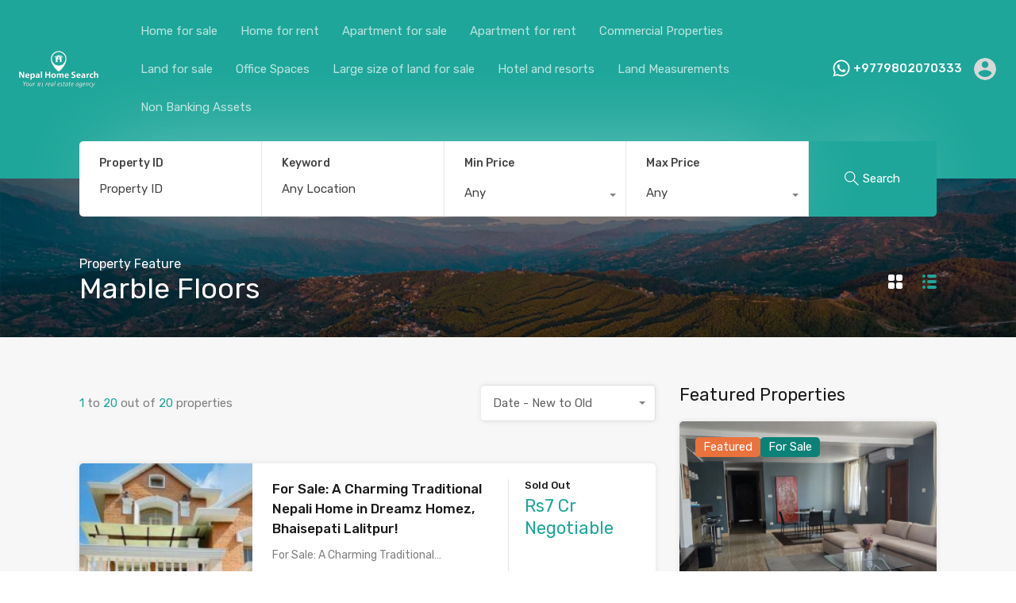

--- FILE ---
content_type: text/html; charset=utf-8
request_url: https://www.google.com/recaptcha/api2/aframe
body_size: 266
content:
<!DOCTYPE HTML><html><head><meta http-equiv="content-type" content="text/html; charset=UTF-8"></head><body><script nonce="x46UeuQ7EwRsRbwsL0roxA">/** Anti-fraud and anti-abuse applications only. See google.com/recaptcha */ try{var clients={'sodar':'https://pagead2.googlesyndication.com/pagead/sodar?'};window.addEventListener("message",function(a){try{if(a.source===window.parent){var b=JSON.parse(a.data);var c=clients[b['id']];if(c){var d=document.createElement('img');d.src=c+b['params']+'&rc='+(localStorage.getItem("rc::a")?sessionStorage.getItem("rc::b"):"");window.document.body.appendChild(d);sessionStorage.setItem("rc::e",parseInt(sessionStorage.getItem("rc::e")||0)+1);localStorage.setItem("rc::h",'1768652335813');}}}catch(b){}});window.parent.postMessage("_grecaptcha_ready", "*");}catch(b){}</script></body></html>

--- FILE ---
content_type: application/javascript; charset=utf-8
request_url: https://fundingchoicesmessages.google.com/f/AGSKWxXJL2xPfi0sDy-f0_niHY7gbzd3pjBZLmfYes42VYXSgWaqewTr0y9B3SXb2nb9MiZbRYCM6jcSu3Ykf4uw1xP6myswVP70yxRK0HsUmFGfOe8Klc4-waphjONPCw3__0XYeaikdQ==?fccs=W251bGwsbnVsbCxudWxsLG51bGwsbnVsbCxudWxsLFsxNzY4NjUyMzM2LDM0ODAwMDAwMF0sbnVsbCxudWxsLG51bGwsW251bGwsWzcsNiw5XSxudWxsLDIsbnVsbCwiZW4iLG51bGwsbnVsbCxudWxsLG51bGwsbnVsbCwxXSwiaHR0cHM6Ly9uZXBhbGhvbWVzZWFyY2guY29tL3Byb3BlcnR5LWZlYXR1cmUvbWFyYmxlLWZsb29ycy8iLG51bGwsW1s4LCJNOWxrelVhWkRzZyJdLFs5LCJlbi1VUyJdLFsxOSwiMiJdLFsxNywiWzBdIl0sWzI0LCIiXSxbMjksImZhbHNlIl1dXQ
body_size: 213
content:
if (typeof __googlefc.fcKernelManager.run === 'function') {"use strict";this.default_ContributorServingResponseClientJs=this.default_ContributorServingResponseClientJs||{};(function(_){var window=this;
try{
var np=function(a){this.A=_.t(a)};_.u(np,_.J);var op=function(a){this.A=_.t(a)};_.u(op,_.J);op.prototype.getWhitelistStatus=function(){return _.F(this,2)};var pp=function(a){this.A=_.t(a)};_.u(pp,_.J);var qp=_.Zc(pp),rp=function(a,b,c){this.B=a;this.j=_.A(b,np,1);this.l=_.A(b,_.Nk,3);this.F=_.A(b,op,4);a=this.B.location.hostname;this.D=_.Dg(this.j,2)&&_.O(this.j,2)!==""?_.O(this.j,2):a;a=new _.Og(_.Ok(this.l));this.C=new _.bh(_.q.document,this.D,a);this.console=null;this.o=new _.jp(this.B,c,a)};
rp.prototype.run=function(){if(_.O(this.j,3)){var a=this.C,b=_.O(this.j,3),c=_.dh(a),d=new _.Ug;b=_.fg(d,1,b);c=_.C(c,1,b);_.hh(a,c)}else _.eh(this.C,"FCNEC");_.lp(this.o,_.A(this.l,_.Ae,1),this.l.getDefaultConsentRevocationText(),this.l.getDefaultConsentRevocationCloseText(),this.l.getDefaultConsentRevocationAttestationText(),this.D);_.mp(this.o,_.F(this.F,1),this.F.getWhitelistStatus());var e;a=(e=this.B.googlefc)==null?void 0:e.__executeManualDeployment;a!==void 0&&typeof a==="function"&&_.Qo(this.o.G,
"manualDeploymentApi")};var sp=function(){};sp.prototype.run=function(a,b,c){var d;return _.v(function(e){d=qp(b);(new rp(a,d,c)).run();return e.return({})})};_.Rk(7,new sp);
}catch(e){_._DumpException(e)}
}).call(this,this.default_ContributorServingResponseClientJs);
// Google Inc.

//# sourceURL=/_/mss/boq-content-ads-contributor/_/js/k=boq-content-ads-contributor.ContributorServingResponseClientJs.en_US.M9lkzUaZDsg.es5.O/d=1/exm=ad_blocking_detection_executable,kernel_loader,loader_js_executable,web_iab_tcf_v2_signal_executable/ed=1/rs=AJlcJMzanTQvnnVdXXtZinnKRQ21NfsPog/m=cookie_refresh_executable
__googlefc.fcKernelManager.run('\x5b\x5b\x5b7,\x22\x5b\x5bnull,\\\x22nepalhomesearch.com\\\x22,\\\x22AKsRol9OxjrnpTUMz0wFnUMeMT1AoMVJLeBMoV70oxA9qvpJ_rHhmdxePQ53bEBBfxz1fPZo6ZiwXMhCU0qwhsco51TdlvAOjbogBIevRQM3h2QLo4AaJKnOY5nULzIILP2pVwkJcLhAtCewFp32xH_kRkmD1xxe_w\\\\u003d\\\\u003d\\\x22\x5d,null,\x5b\x5bnull,null,null,\\\x22https:\/\/fundingchoicesmessages.google.com\/f\/AGSKWxX9KZaMLtqEuNacU_D68jYdqfldX_ovXrVuj7J886pfeodtlzQfsVZvJ7ZRfDC8mh4qVavPvXMdLMiZQSltJBEKYbmVECi88f8b7gNfrPjxaqWARFDv9RUOOQoGEXmIpJ3-4FUcWA\\\\u003d\\\\u003d\\\x22\x5d,null,null,\x5bnull,null,null,\\\x22https:\/\/fundingchoicesmessages.google.com\/el\/AGSKWxURhoOG_CdLYrH0y8bnQ8vkS1bpAChCZ0YO1qWKrIzxLnlzlov0BYwiL1R-slp60AvCmwxsAqyB3nAChGB4RaEFzi3lfZaA2QeXjD4cGp3FGAds1VPYgRaoFmthreZzjGbOku-eMA\\\\u003d\\\\u003d\\\x22\x5d,null,\x5bnull,\x5b7,6,9\x5d,null,2,null,\\\x22en\\\x22,null,null,null,null,null,1\x5d,null,\\\x22Privacy and cookie settings\\\x22,\\\x22Close\\\x22,null,null,null,\\\x22Managed by Google. Complies with IAB TCF. CMP ID: 300\\\x22\x5d,\x5b3,1\x5d\x5d\x22\x5d\x5d,\x5bnull,null,null,\x22https:\/\/fundingchoicesmessages.google.com\/f\/AGSKWxUZ7pOT2RKWQ14MViD6h1La9HuGuRQ88Ox0_8Wluo55Yq37VFgaXvz2UfVUlQ9xToDpkpOBIKH4aofOiJzt8XEy2up8bG44ML8-XOFQydctyLqZnY29RbRe_FnphdwjTMC08-HALQ\\u003d\\u003d\x22\x5d\x5d');}

--- FILE ---
content_type: application/javascript; charset=utf-8
request_url: https://fundingchoicesmessages.google.com/f/AGSKWxXj8VccsOLWQKeACJlAH6zk6TvWMYxdNtdQRGr4cvVNluePHNJtFe2yPphnW1UrrJKjFJK2c1T5qjjuOF2kjMSoxDeqokfcwa_XMOvqvf89zbRtHItKNgu_SznkLj-zTtG9F88CiDCV6M4cvGl6EiZjfGCPr3TmhxJpA9Vem77xCDStI-bbZ68lhNoS/_/sponsors/amg.php?/adspromo-?adtag=.ad_home_/adswidejs.
body_size: -1290
content:
window['0267fdcf-bc12-4c09-b42f-18b82c0499d8'] = true;